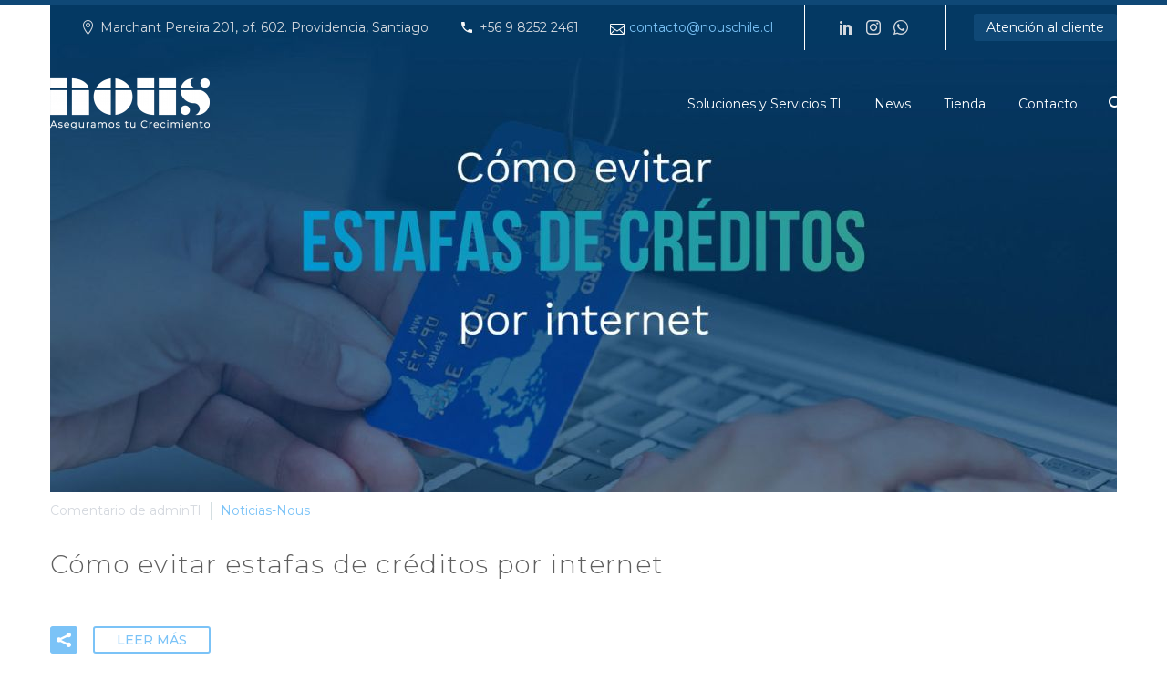

--- FILE ---
content_type: text/html; charset=UTF-8
request_url: https://www.nouschile.cl/tag/nous/
body_size: 11838
content:

<!DOCTYPE html>
<!--[if IE 7]>
<html class="ie ie7" lang="es" xmlns:og="http://ogp.me/ns#" xmlns:fb="http://ogp.me/ns/fb#">
<![endif]-->
<!--[if IE 8]>
<html class="ie ie8" lang="es" xmlns:og="http://ogp.me/ns#" xmlns:fb="http://ogp.me/ns/fb#">
<![endif]-->
<!--[if !(IE 7) | !(IE 8) ]><!-->
<html lang="es" xmlns:og="http://ogp.me/ns#" xmlns:fb="http://ogp.me/ns/fb#">
<!--<![endif]-->
<head>

<!-- Google Tag Manager -->
<script>(function(w,d,s,l,i){w[l]=w[l]||[];w[l].push({'gtm.start':
new Date().getTime(),event:'gtm.js'});var f=d.getElementsByTagName(s)[0],
j=d.createElement(s),dl=l!='dataLayer'?'&l='+l:'';j.async=true;j.src=
'https://www.googletagmanager.com/gtm.js?id='+i+dl;f.parentNode.insertBefore(j,f);
})(window,document,'script','dataLayer','GTM-MWX2354');</script>
<!-- End Google Tag Manager -->

	<meta charset="UTF-8">
	<meta name="viewport" content="width=device-width, initial-scale=1.0" />
	<link rel="profile" href="http://gmpg.org/xfn/11">
	<link rel="pingback" href="https://www.nouschile.cl/xmlrpc.php">
	<style>.tgpli-background-inited { background-image: none !important; }img[data-tgpli-image-inited] { display:none !important;visibility:hidden !important; }</style>        <script type="text/javascript">
            window.tgpLazyItemsOptions = {
                visibilityOffset: 0,
                desktopEnable: true,
                mobileEnable: true            };
            window.tgpQueue = {
                nodes: [],
                add: function(id, data) {
                    data = data || {};
                    if (window.tgpLazyItems !== undefined) {
                        if (this.nodes.length > 0) {
                            window.tgpLazyItems.addNodes(this.flushNodes());
                        }
                        window.tgpLazyItems.addNode({
                            node: document.getElementById(id),
                            data: data
                        });
                    } else {
                        this.nodes.push({
                            node: document.getElementById(id),
                            data: data
                        });
                    }
                },
                flushNodes: function() {
                    return this.nodes.splice(0, this.nodes.length);
                }
            };
        </script>
        <script type="text/javascript" async src="https://www.nouschile.cl/wp-content/themes/thegem/js/thegem-pagespeed-lazy-items.js"></script><title>nous &#8211; NOUS</title>
<meta name='robots' content='max-image-preview:large' />
	<style>img:is([sizes="auto" i], [sizes^="auto," i]) { contain-intrinsic-size: 3000px 1500px }</style>
	<link rel='dns-prefetch' href='//fonts.googleapis.com' />
<link rel='dns-prefetch' href='//www.googletagmanager.com' />
<link rel="alternate" type="application/rss+xml" title="NOUS &raquo; Feed" href="https://www.nouschile.cl/feed/" />
<link rel="alternate" type="application/rss+xml" title="NOUS &raquo; Feed de los comentarios" href="https://www.nouschile.cl/comments/feed/" />
<link rel="alternate" type="application/rss+xml" title="NOUS &raquo; Etiqueta nous del feed" href="https://www.nouschile.cl/tag/nous/feed/" />
<script type="text/javascript">
/* <![CDATA[ */
window._wpemojiSettings = {"baseUrl":"https:\/\/s.w.org\/images\/core\/emoji\/16.0.1\/72x72\/","ext":".png","svgUrl":"https:\/\/s.w.org\/images\/core\/emoji\/16.0.1\/svg\/","svgExt":".svg","source":{"concatemoji":"https:\/\/www.nouschile.cl\/wp-includes\/js\/wp-emoji-release.min.js?ver=6.8.3"}};
/*! This file is auto-generated */
!function(s,n){var o,i,e;function c(e){try{var t={supportTests:e,timestamp:(new Date).valueOf()};sessionStorage.setItem(o,JSON.stringify(t))}catch(e){}}function p(e,t,n){e.clearRect(0,0,e.canvas.width,e.canvas.height),e.fillText(t,0,0);var t=new Uint32Array(e.getImageData(0,0,e.canvas.width,e.canvas.height).data),a=(e.clearRect(0,0,e.canvas.width,e.canvas.height),e.fillText(n,0,0),new Uint32Array(e.getImageData(0,0,e.canvas.width,e.canvas.height).data));return t.every(function(e,t){return e===a[t]})}function u(e,t){e.clearRect(0,0,e.canvas.width,e.canvas.height),e.fillText(t,0,0);for(var n=e.getImageData(16,16,1,1),a=0;a<n.data.length;a++)if(0!==n.data[a])return!1;return!0}function f(e,t,n,a){switch(t){case"flag":return n(e,"\ud83c\udff3\ufe0f\u200d\u26a7\ufe0f","\ud83c\udff3\ufe0f\u200b\u26a7\ufe0f")?!1:!n(e,"\ud83c\udde8\ud83c\uddf6","\ud83c\udde8\u200b\ud83c\uddf6")&&!n(e,"\ud83c\udff4\udb40\udc67\udb40\udc62\udb40\udc65\udb40\udc6e\udb40\udc67\udb40\udc7f","\ud83c\udff4\u200b\udb40\udc67\u200b\udb40\udc62\u200b\udb40\udc65\u200b\udb40\udc6e\u200b\udb40\udc67\u200b\udb40\udc7f");case"emoji":return!a(e,"\ud83e\udedf")}return!1}function g(e,t,n,a){var r="undefined"!=typeof WorkerGlobalScope&&self instanceof WorkerGlobalScope?new OffscreenCanvas(300,150):s.createElement("canvas"),o=r.getContext("2d",{willReadFrequently:!0}),i=(o.textBaseline="top",o.font="600 32px Arial",{});return e.forEach(function(e){i[e]=t(o,e,n,a)}),i}function t(e){var t=s.createElement("script");t.src=e,t.defer=!0,s.head.appendChild(t)}"undefined"!=typeof Promise&&(o="wpEmojiSettingsSupports",i=["flag","emoji"],n.supports={everything:!0,everythingExceptFlag:!0},e=new Promise(function(e){s.addEventListener("DOMContentLoaded",e,{once:!0})}),new Promise(function(t){var n=function(){try{var e=JSON.parse(sessionStorage.getItem(o));if("object"==typeof e&&"number"==typeof e.timestamp&&(new Date).valueOf()<e.timestamp+604800&&"object"==typeof e.supportTests)return e.supportTests}catch(e){}return null}();if(!n){if("undefined"!=typeof Worker&&"undefined"!=typeof OffscreenCanvas&&"undefined"!=typeof URL&&URL.createObjectURL&&"undefined"!=typeof Blob)try{var e="postMessage("+g.toString()+"("+[JSON.stringify(i),f.toString(),p.toString(),u.toString()].join(",")+"));",a=new Blob([e],{type:"text/javascript"}),r=new Worker(URL.createObjectURL(a),{name:"wpTestEmojiSupports"});return void(r.onmessage=function(e){c(n=e.data),r.terminate(),t(n)})}catch(e){}c(n=g(i,f,p,u))}t(n)}).then(function(e){for(var t in e)n.supports[t]=e[t],n.supports.everything=n.supports.everything&&n.supports[t],"flag"!==t&&(n.supports.everythingExceptFlag=n.supports.everythingExceptFlag&&n.supports[t]);n.supports.everythingExceptFlag=n.supports.everythingExceptFlag&&!n.supports.flag,n.DOMReady=!1,n.readyCallback=function(){n.DOMReady=!0}}).then(function(){return e}).then(function(){var e;n.supports.everything||(n.readyCallback(),(e=n.source||{}).concatemoji?t(e.concatemoji):e.wpemoji&&e.twemoji&&(t(e.twemoji),t(e.wpemoji)))}))}((window,document),window._wpemojiSettings);
/* ]]> */
</script>
<link rel='stylesheet' id='thegem-preloader-css' href='https://www.nouschile.cl/wp-content/themes/thegem/css/thegem-preloader.css?ver=6.8.3' type='text/css' media='all' />
<style id='thegem-preloader-inline-css' type='text/css'>

		body:not(.compose-mode) .gem-icon .gem-icon-half-1,
		body:not(.compose-mode) .gem-icon .gem-icon-half-2 {
			opacity: 0 !important;
			}
</style>
<link rel='stylesheet' id='thegem-reset-css' href='https://www.nouschile.cl/wp-content/themes/thegem/css/thegem-reset.css?ver=6.8.3' type='text/css' media='all' />
<link rel='stylesheet' id='thegem-grid-css' href='https://www.nouschile.cl/wp-content/themes/thegem/css/thegem-grid.css?ver=6.8.3' type='text/css' media='all' />
<link rel='stylesheet' id='thegem-style-css' href='https://www.nouschile.cl/wp-content/themes/thegem/style.css?ver=6.8.3' type='text/css' media='all' />
<link rel='stylesheet' id='thegem-header-css' href='https://www.nouschile.cl/wp-content/themes/thegem/css/thegem-header.css?ver=6.8.3' type='text/css' media='all' />
<link rel='stylesheet' id='thegem-widgets-css' href='https://www.nouschile.cl/wp-content/themes/thegem/css/thegem-widgets.css?ver=6.8.3' type='text/css' media='all' />
<link rel='stylesheet' id='thegem-new-css-css' href='https://www.nouschile.cl/wp-content/themes/thegem/css/thegem-new-css.css?ver=6.8.3' type='text/css' media='all' />
<link rel='stylesheet' id='perevazka-css-css-css' href='https://www.nouschile.cl/wp-content/themes/thegem/css/thegem-perevazka-css.css?ver=6.8.3' type='text/css' media='all' />
<link rel='stylesheet' id='thegem-google-fonts-css' href='//fonts.googleapis.com/css?family=Montserrat%3Aregular%2C600%2C700%2C300%2C500%2C300italic&#038;subset=latin-ext%2Ccyrillic-ext%2Clatin%2Cvietnamese%2Ccyrillic&#038;ver=6.8.3' type='text/css' media='all' />
<link rel='stylesheet' id='thegem-custom-css' href='https://www.nouschile.cl/wp-content/themes/thegem/css/custom-egVl60VX.css?ver=6.8.3' type='text/css' media='all' />
<link rel='stylesheet' id='js_composer_front-css' href='https://www.nouschile.cl/wp-content/plugins/js_composer/assets/css/js_composer.min.css?ver=6.0.3' type='text/css' media='all' />
<link rel='stylesheet' id='thegem-additional-blog-1-css' href='https://www.nouschile.cl/wp-content/themes/thegem/css/thegem-additional-blog-1.css?ver=6.8.3' type='text/css' media='all' />
<link rel='stylesheet' id='jquery-fancybox-css' href='https://www.nouschile.cl/wp-content/themes/thegem/js/fancyBox/jquery.fancybox.min.css?ver=6.8.3' type='text/css' media='all' />
<link rel='stylesheet' id='thegem-vc_elements-css' href='https://www.nouschile.cl/wp-content/themes/thegem/css/thegem-vc_elements.css?ver=6.8.3' type='text/css' media='all' />
<style id='wp-emoji-styles-inline-css' type='text/css'>

	img.wp-smiley, img.emoji {
		display: inline !important;
		border: none !important;
		box-shadow: none !important;
		height: 1em !important;
		width: 1em !important;
		margin: 0 0.07em !important;
		vertical-align: -0.1em !important;
		background: none !important;
		padding: 0 !important;
	}
</style>
<link rel='stylesheet' id='wp-block-library-css' href='https://www.nouschile.cl/wp-includes/css/dist/block-library/style.min.css?ver=6.8.3' type='text/css' media='all' />
<style id='classic-theme-styles-inline-css' type='text/css'>
/*! This file is auto-generated */
.wp-block-button__link{color:#fff;background-color:#32373c;border-radius:9999px;box-shadow:none;text-decoration:none;padding:calc(.667em + 2px) calc(1.333em + 2px);font-size:1.125em}.wp-block-file__button{background:#32373c;color:#fff;text-decoration:none}
</style>
<style id='global-styles-inline-css' type='text/css'>
:root{--wp--preset--aspect-ratio--square: 1;--wp--preset--aspect-ratio--4-3: 4/3;--wp--preset--aspect-ratio--3-4: 3/4;--wp--preset--aspect-ratio--3-2: 3/2;--wp--preset--aspect-ratio--2-3: 2/3;--wp--preset--aspect-ratio--16-9: 16/9;--wp--preset--aspect-ratio--9-16: 9/16;--wp--preset--color--black: #000000;--wp--preset--color--cyan-bluish-gray: #abb8c3;--wp--preset--color--white: #ffffff;--wp--preset--color--pale-pink: #f78da7;--wp--preset--color--vivid-red: #cf2e2e;--wp--preset--color--luminous-vivid-orange: #ff6900;--wp--preset--color--luminous-vivid-amber: #fcb900;--wp--preset--color--light-green-cyan: #7bdcb5;--wp--preset--color--vivid-green-cyan: #00d084;--wp--preset--color--pale-cyan-blue: #8ed1fc;--wp--preset--color--vivid-cyan-blue: #0693e3;--wp--preset--color--vivid-purple: #9b51e0;--wp--preset--gradient--vivid-cyan-blue-to-vivid-purple: linear-gradient(135deg,rgba(6,147,227,1) 0%,rgb(155,81,224) 100%);--wp--preset--gradient--light-green-cyan-to-vivid-green-cyan: linear-gradient(135deg,rgb(122,220,180) 0%,rgb(0,208,130) 100%);--wp--preset--gradient--luminous-vivid-amber-to-luminous-vivid-orange: linear-gradient(135deg,rgba(252,185,0,1) 0%,rgba(255,105,0,1) 100%);--wp--preset--gradient--luminous-vivid-orange-to-vivid-red: linear-gradient(135deg,rgba(255,105,0,1) 0%,rgb(207,46,46) 100%);--wp--preset--gradient--very-light-gray-to-cyan-bluish-gray: linear-gradient(135deg,rgb(238,238,238) 0%,rgb(169,184,195) 100%);--wp--preset--gradient--cool-to-warm-spectrum: linear-gradient(135deg,rgb(74,234,220) 0%,rgb(151,120,209) 20%,rgb(207,42,186) 40%,rgb(238,44,130) 60%,rgb(251,105,98) 80%,rgb(254,248,76) 100%);--wp--preset--gradient--blush-light-purple: linear-gradient(135deg,rgb(255,206,236) 0%,rgb(152,150,240) 100%);--wp--preset--gradient--blush-bordeaux: linear-gradient(135deg,rgb(254,205,165) 0%,rgb(254,45,45) 50%,rgb(107,0,62) 100%);--wp--preset--gradient--luminous-dusk: linear-gradient(135deg,rgb(255,203,112) 0%,rgb(199,81,192) 50%,rgb(65,88,208) 100%);--wp--preset--gradient--pale-ocean: linear-gradient(135deg,rgb(255,245,203) 0%,rgb(182,227,212) 50%,rgb(51,167,181) 100%);--wp--preset--gradient--electric-grass: linear-gradient(135deg,rgb(202,248,128) 0%,rgb(113,206,126) 100%);--wp--preset--gradient--midnight: linear-gradient(135deg,rgb(2,3,129) 0%,rgb(40,116,252) 100%);--wp--preset--font-size--small: 13px;--wp--preset--font-size--medium: 20px;--wp--preset--font-size--large: 36px;--wp--preset--font-size--x-large: 42px;--wp--preset--spacing--20: 0.44rem;--wp--preset--spacing--30: 0.67rem;--wp--preset--spacing--40: 1rem;--wp--preset--spacing--50: 1.5rem;--wp--preset--spacing--60: 2.25rem;--wp--preset--spacing--70: 3.38rem;--wp--preset--spacing--80: 5.06rem;--wp--preset--shadow--natural: 6px 6px 9px rgba(0, 0, 0, 0.2);--wp--preset--shadow--deep: 12px 12px 50px rgba(0, 0, 0, 0.4);--wp--preset--shadow--sharp: 6px 6px 0px rgba(0, 0, 0, 0.2);--wp--preset--shadow--outlined: 6px 6px 0px -3px rgba(255, 255, 255, 1), 6px 6px rgba(0, 0, 0, 1);--wp--preset--shadow--crisp: 6px 6px 0px rgba(0, 0, 0, 1);}:where(.is-layout-flex){gap: 0.5em;}:where(.is-layout-grid){gap: 0.5em;}body .is-layout-flex{display: flex;}.is-layout-flex{flex-wrap: wrap;align-items: center;}.is-layout-flex > :is(*, div){margin: 0;}body .is-layout-grid{display: grid;}.is-layout-grid > :is(*, div){margin: 0;}:where(.wp-block-columns.is-layout-flex){gap: 2em;}:where(.wp-block-columns.is-layout-grid){gap: 2em;}:where(.wp-block-post-template.is-layout-flex){gap: 1.25em;}:where(.wp-block-post-template.is-layout-grid){gap: 1.25em;}.has-black-color{color: var(--wp--preset--color--black) !important;}.has-cyan-bluish-gray-color{color: var(--wp--preset--color--cyan-bluish-gray) !important;}.has-white-color{color: var(--wp--preset--color--white) !important;}.has-pale-pink-color{color: var(--wp--preset--color--pale-pink) !important;}.has-vivid-red-color{color: var(--wp--preset--color--vivid-red) !important;}.has-luminous-vivid-orange-color{color: var(--wp--preset--color--luminous-vivid-orange) !important;}.has-luminous-vivid-amber-color{color: var(--wp--preset--color--luminous-vivid-amber) !important;}.has-light-green-cyan-color{color: var(--wp--preset--color--light-green-cyan) !important;}.has-vivid-green-cyan-color{color: var(--wp--preset--color--vivid-green-cyan) !important;}.has-pale-cyan-blue-color{color: var(--wp--preset--color--pale-cyan-blue) !important;}.has-vivid-cyan-blue-color{color: var(--wp--preset--color--vivid-cyan-blue) !important;}.has-vivid-purple-color{color: var(--wp--preset--color--vivid-purple) !important;}.has-black-background-color{background-color: var(--wp--preset--color--black) !important;}.has-cyan-bluish-gray-background-color{background-color: var(--wp--preset--color--cyan-bluish-gray) !important;}.has-white-background-color{background-color: var(--wp--preset--color--white) !important;}.has-pale-pink-background-color{background-color: var(--wp--preset--color--pale-pink) !important;}.has-vivid-red-background-color{background-color: var(--wp--preset--color--vivid-red) !important;}.has-luminous-vivid-orange-background-color{background-color: var(--wp--preset--color--luminous-vivid-orange) !important;}.has-luminous-vivid-amber-background-color{background-color: var(--wp--preset--color--luminous-vivid-amber) !important;}.has-light-green-cyan-background-color{background-color: var(--wp--preset--color--light-green-cyan) !important;}.has-vivid-green-cyan-background-color{background-color: var(--wp--preset--color--vivid-green-cyan) !important;}.has-pale-cyan-blue-background-color{background-color: var(--wp--preset--color--pale-cyan-blue) !important;}.has-vivid-cyan-blue-background-color{background-color: var(--wp--preset--color--vivid-cyan-blue) !important;}.has-vivid-purple-background-color{background-color: var(--wp--preset--color--vivid-purple) !important;}.has-black-border-color{border-color: var(--wp--preset--color--black) !important;}.has-cyan-bluish-gray-border-color{border-color: var(--wp--preset--color--cyan-bluish-gray) !important;}.has-white-border-color{border-color: var(--wp--preset--color--white) !important;}.has-pale-pink-border-color{border-color: var(--wp--preset--color--pale-pink) !important;}.has-vivid-red-border-color{border-color: var(--wp--preset--color--vivid-red) !important;}.has-luminous-vivid-orange-border-color{border-color: var(--wp--preset--color--luminous-vivid-orange) !important;}.has-luminous-vivid-amber-border-color{border-color: var(--wp--preset--color--luminous-vivid-amber) !important;}.has-light-green-cyan-border-color{border-color: var(--wp--preset--color--light-green-cyan) !important;}.has-vivid-green-cyan-border-color{border-color: var(--wp--preset--color--vivid-green-cyan) !important;}.has-pale-cyan-blue-border-color{border-color: var(--wp--preset--color--pale-cyan-blue) !important;}.has-vivid-cyan-blue-border-color{border-color: var(--wp--preset--color--vivid-cyan-blue) !important;}.has-vivid-purple-border-color{border-color: var(--wp--preset--color--vivid-purple) !important;}.has-vivid-cyan-blue-to-vivid-purple-gradient-background{background: var(--wp--preset--gradient--vivid-cyan-blue-to-vivid-purple) !important;}.has-light-green-cyan-to-vivid-green-cyan-gradient-background{background: var(--wp--preset--gradient--light-green-cyan-to-vivid-green-cyan) !important;}.has-luminous-vivid-amber-to-luminous-vivid-orange-gradient-background{background: var(--wp--preset--gradient--luminous-vivid-amber-to-luminous-vivid-orange) !important;}.has-luminous-vivid-orange-to-vivid-red-gradient-background{background: var(--wp--preset--gradient--luminous-vivid-orange-to-vivid-red) !important;}.has-very-light-gray-to-cyan-bluish-gray-gradient-background{background: var(--wp--preset--gradient--very-light-gray-to-cyan-bluish-gray) !important;}.has-cool-to-warm-spectrum-gradient-background{background: var(--wp--preset--gradient--cool-to-warm-spectrum) !important;}.has-blush-light-purple-gradient-background{background: var(--wp--preset--gradient--blush-light-purple) !important;}.has-blush-bordeaux-gradient-background{background: var(--wp--preset--gradient--blush-bordeaux) !important;}.has-luminous-dusk-gradient-background{background: var(--wp--preset--gradient--luminous-dusk) !important;}.has-pale-ocean-gradient-background{background: var(--wp--preset--gradient--pale-ocean) !important;}.has-electric-grass-gradient-background{background: var(--wp--preset--gradient--electric-grass) !important;}.has-midnight-gradient-background{background: var(--wp--preset--gradient--midnight) !important;}.has-small-font-size{font-size: var(--wp--preset--font-size--small) !important;}.has-medium-font-size{font-size: var(--wp--preset--font-size--medium) !important;}.has-large-font-size{font-size: var(--wp--preset--font-size--large) !important;}.has-x-large-font-size{font-size: var(--wp--preset--font-size--x-large) !important;}
:where(.wp-block-post-template.is-layout-flex){gap: 1.25em;}:where(.wp-block-post-template.is-layout-grid){gap: 1.25em;}
:where(.wp-block-columns.is-layout-flex){gap: 2em;}:where(.wp-block-columns.is-layout-grid){gap: 2em;}
:root :where(.wp-block-pullquote){font-size: 1.5em;line-height: 1.6;}
</style>
<link rel='stylesheet' id='contact-form-7-css' href='https://www.nouschile.cl/wp-content/plugins/contact-form-7/includes/css/styles.css?ver=6.1.4' type='text/css' media='all' />
<link rel='stylesheet' id='wpcf7-redirect-script-frontend-css' href='https://www.nouschile.cl/wp-content/plugins/wpcf7-redirect/build/assets/frontend-script.css?ver=2c532d7e2be36f6af233' type='text/css' media='all' />
<!--[if lt IE 9]>
<link rel='stylesheet' id='vc_lte_ie9-css' href='https://www.nouschile.cl/wp-content/plugins/js_composer/assets/css/vc_lte_ie9.min.css?ver=6.0.3' type='text/css' media='screen' />
<![endif]-->
<link rel='stylesheet' id='thegem_js_composer_front-css' href='https://www.nouschile.cl/wp-content/themes/thegem/css/thegem-js_composer_columns.css?ver=6.8.3' type='text/css' media='all' />
<script type="text/javascript" id="thegem-settings-init-js-extra">
/* <![CDATA[ */
var gemSettings = {"isTouch":"","forcedLasyDisabled":"","tabletPortrait":"1","tabletLandscape":"","topAreaMobileDisable":"","parallaxDisabled":"","fillTopArea":"","themePath":"https:\/\/www.nouschile.cl\/wp-content\/themes\/thegem","rootUrl":"https:\/\/www.nouschile.cl","mobileEffectsEnabled":"1","isRTL":""};
/* ]]> */
</script>
<script type="text/javascript" src="https://www.nouschile.cl/wp-content/themes/thegem/js/thegem-settings-init.js?ver=6.8.3" id="thegem-settings-init-js"></script>
<script type="text/javascript" src="https://www.nouschile.cl/wp-content/themes/thegem/js/thegem-fullwidth-loader.js?ver=6.8.3" id="thegem-fullwidth-optimizer-js"></script>
<!--[if lt IE 9]>
<script type="text/javascript" src="https://www.nouschile.cl/wp-content/themes/thegem/js/html5.js?ver=3.7.3" id="html5-js"></script>
<![endif]-->
<script type="text/javascript" src="https://www.nouschile.cl/wp-includes/js/jquery/jquery.min.js?ver=3.7.1" id="jquery-core-js"></script>
<script type="text/javascript" src="https://www.nouschile.cl/wp-includes/js/jquery/jquery-migrate.min.js?ver=3.4.1" id="jquery-migrate-js"></script>
<link rel="https://api.w.org/" href="https://www.nouschile.cl/wp-json/" /><link rel="alternate" title="JSON" type="application/json" href="https://www.nouschile.cl/wp-json/wp/v2/tags/138" /><link rel="EditURI" type="application/rsd+xml" title="RSD" href="https://www.nouschile.cl/xmlrpc.php?rsd" />
<meta name="generator" content="WordPress 6.8.3" />
<meta name="generator" content="Site Kit by Google 1.170.0" /><meta name="google-site-verification" content="Q1S76KQhx2iOM4aDyZbIb895HLzl2-gqOnT8Pq6Fv2Y"><meta name="generator" content="Powered by WPBakery Page Builder - drag and drop page builder for WordPress."/>
<link rel="icon" href="https://www.nouschile.cl/wp-content/uploads/2019/03/Nous-icono.png" sizes="32x32" />
<link rel="icon" href="https://www.nouschile.cl/wp-content/uploads/2019/03/Nous-icono.png" sizes="192x192" />
<link rel="apple-touch-icon" href="https://www.nouschile.cl/wp-content/uploads/2019/03/Nous-icono.png" />
<meta name="msapplication-TileImage" content="https://www.nouschile.cl/wp-content/uploads/2019/03/Nous-icono.png" />
		<style type="text/css" id="wp-custom-css">
			/*Migas de pan estilos*/ 
.yoast-migas span, .yoast-migas-left span{
    color: #bdbcbc;
}
.yoast-migas a, .yoast-migas-left a {
    color: white;
}
.yoast-migas  {
    text-align: center;
}

		</style>
		<noscript><style> .wpb_animate_when_almost_visible { opacity: 1; }</style></noscript>
	
	
	<link rel="stylesheet" href="https://nous.odoo.com/im_livechat/external_lib.css"/>
            <script type="text/javascript" src="https://nous.odoo.com/im_livechat/external_lib.js"></script>
            <script type="text/javascript" src="https://nous.odoo.com/im_livechat/loader/9"></script>


	
	
	
</head>


<body class="archive tag tag-nous tag-138 wp-theme-thegem wpb-js-composer js-comp-ver-6.0.3 vc_responsive">

<!-- Google Tag Manager (noscript) -->
<noscript><iframe src="https://www.googletagmanager.com/ns.html?id=GTM-MWX2354"
height="0" width="0" style="display:none;visibility:hidden"></iframe></noscript>
<!-- End Google Tag Manager (noscript) -->
	
	


	<div id="page-preloader"><div class="page-preloader-spin"></div></div>
	

<div id="page" class="layout-fullwidth header-style-3">

			<a href="#page" class="scroll-top-button"></a>
	
	
		
		<div id="site-header-wrapper"  class="site-header-wrapper-transparent  sticky-header-on-mobile" >

			
			
			<header id="site-header" class="site-header animated-header mobile-menu-layout-default" role="banner">
																		<div id="top-area" class="top-area top-area-style-default top-area-alignment-right">
	<div class="container">
		<div class="top-area-items inline-inside">
							<div class="top-area-block top-area-contacts"><div class="gem-contacts inline-inside"><div class="gem-contacts-item gem-contacts-address">Marchant Pereira 201, of. 602. Providencia, Santiago</div><div class="gem-contacts-item gem-contacts-phone"><a href="tel:+56 9 8252 2461">+56 9 8252 2461</a></div><div class="gem-contacts-item gem-contacts-email"><a href="mailto:contacto@nouschile.cl">contacto@nouschile.cl</a></div></div></div>
										<div class="top-area-block top-area-socials">	<div class="socials inline-inside">
														<a class="socials-item" href="https://www.linkedin.com/company/nouschile/" target="_blank" title="LinkedIn"><i class="socials-item-icon linkedin "></i></a>
																	<a class="socials-item" href="https://www.instagram.com/nous.chile/" target="_blank" title="Instagram"><i class="socials-item-icon instagram "></i></a>
																																																																																																																					<a class="socials-item" href="https://wa.me/56982522461" target="_blank" title="WhatsApp"><i class="socials-item-icon whatsapp "></i></a>
																																																				
	</div>
</div>
										<div class="top-area-block top-area-menu">
																<div class="top-area-button"><div class="gem-button-container gem-button-position-inline"><a class="gem-button gem-button-size-tiny gem-button-style-flat gem-button-text-weight-normal gem-button-no-uppercase" style="border-radius: 3px;" onmouseleave="" onmouseenter="" href="https://hablemos.nous.cl" target="_self">Atención al cliente</a></div> </div>
									</div>
					</div>
	</div>
</div>									
				<div class="transparent-header-background" style="background-color: rgba(255, 255, 255, 0);">				<div class="container">
					<div class="header-main logo-position-left header-colors-light header-layout-default header-style-3">
													<div class="site-title">
								<div class="site-logo"  style="width:175px;">
	<a href="https://www.nouschile.cl/" rel="home">
					<span class="logo"><img data-tgpli-src="https://www.nouschile.cl/wp-content/uploads/thegem-logos/logo_e0b097d7369bb2a4aa5614ba8e003b7b_1x.png" data-tgpli-srcset="https://www.nouschile.cl/wp-content/uploads/thegem-logos/logo_e0b097d7369bb2a4aa5614ba8e003b7b_1x.png 1x,https://www.nouschile.cl/wp-content/uploads/thegem-logos/logo_e0b097d7369bb2a4aa5614ba8e003b7b_2x.png 2x,https://www.nouschile.cl/wp-content/uploads/thegem-logos/logo_e0b097d7369bb2a4aa5614ba8e003b7b_3x.png 3x" alt="NOUS" style="width:175px;" class="default" data-tgpli-inited data-tgpli-image-inited id="tgpli-696fef88e406b" /><script>window.tgpQueue.add('tgpli-696fef88e406b')</script><noscript><img src="https://www.nouschile.cl/wp-content/uploads/thegem-logos/logo_e0b097d7369bb2a4aa5614ba8e003b7b_1x.png" srcset="https://www.nouschile.cl/wp-content/uploads/thegem-logos/logo_e0b097d7369bb2a4aa5614ba8e003b7b_1x.png 1x,https://www.nouschile.cl/wp-content/uploads/thegem-logos/logo_e0b097d7369bb2a4aa5614ba8e003b7b_2x.png 2x,https://www.nouschile.cl/wp-content/uploads/thegem-logos/logo_e0b097d7369bb2a4aa5614ba8e003b7b_3x.png 3x" alt="NOUS" style="width:175px;" class="default"/></noscript><img data-tgpli-src="https://www.nouschile.cl/wp-content/uploads/thegem-logos/logo_e0b097d7369bb2a4aa5614ba8e003b7b_1x.png" data-tgpli-srcset="https://www.nouschile.cl/wp-content/uploads/thegem-logos/logo_e0b097d7369bb2a4aa5614ba8e003b7b_1x.png 1x,https://www.nouschile.cl/wp-content/uploads/thegem-logos/logo_e0b097d7369bb2a4aa5614ba8e003b7b_2x.png 2x,https://www.nouschile.cl/wp-content/uploads/thegem-logos/logo_e0b097d7369bb2a4aa5614ba8e003b7b_3x.png 3x" alt="NOUS" style="width:150px;" class="small light" data-tgpli-inited data-tgpli-image-inited id="tgpli-696fef88e40bb" /><script>window.tgpQueue.add('tgpli-696fef88e40bb')</script><noscript><img src="https://www.nouschile.cl/wp-content/uploads/thegem-logos/logo_e0b097d7369bb2a4aa5614ba8e003b7b_1x.png" srcset="https://www.nouschile.cl/wp-content/uploads/thegem-logos/logo_e0b097d7369bb2a4aa5614ba8e003b7b_1x.png 1x,https://www.nouschile.cl/wp-content/uploads/thegem-logos/logo_e0b097d7369bb2a4aa5614ba8e003b7b_2x.png 2x,https://www.nouschile.cl/wp-content/uploads/thegem-logos/logo_e0b097d7369bb2a4aa5614ba8e003b7b_3x.png 3x" alt="NOUS" style="width:150px;" class="small light"/></noscript><img data-tgpli-src="https://www.nouschile.cl/wp-content/uploads/thegem-logos/logo_ce43a4199dd783877b54c80a9cdb257b_1x.png" data-tgpli-srcset="https://www.nouschile.cl/wp-content/uploads/thegem-logos/logo_ce43a4199dd783877b54c80a9cdb257b_1x.png 1x,https://www.nouschile.cl/wp-content/uploads/thegem-logos/logo_ce43a4199dd783877b54c80a9cdb257b_2x.png 2x,https://www.nouschile.cl/wp-content/uploads/thegem-logos/logo_ce43a4199dd783877b54c80a9cdb257b_3x.png 3x" alt="NOUS" style="width:150px;" class="small" data-tgpli-inited data-tgpli-image-inited id="tgpli-696fef88e40d3" /><script>window.tgpQueue.add('tgpli-696fef88e40d3')</script><noscript><img src="https://www.nouschile.cl/wp-content/uploads/thegem-logos/logo_ce43a4199dd783877b54c80a9cdb257b_1x.png" srcset="https://www.nouschile.cl/wp-content/uploads/thegem-logos/logo_ce43a4199dd783877b54c80a9cdb257b_1x.png 1x,https://www.nouschile.cl/wp-content/uploads/thegem-logos/logo_ce43a4199dd783877b54c80a9cdb257b_2x.png 2x,https://www.nouschile.cl/wp-content/uploads/thegem-logos/logo_ce43a4199dd783877b54c80a9cdb257b_3x.png 3x" alt="NOUS" style="width:150px;" class="small"/></noscript></span>
			</a>
</div>
							</div>
																								<nav id="primary-navigation" class="site-navigation primary-navigation" role="navigation">
										<button class="menu-toggle dl-trigger">Primary Menu<span class="menu-line-1"></span><span class="menu-line-2"></span><span class="menu-line-3"></span></button>										<ul id="primary-menu" class="nav-menu styled no-responsive dl-menu"><li id="menu-item-24868" class="menu-item menu-item-type-custom menu-item-object-custom menu-item-home menu-item-has-children menu-item-parent menu-item-24868 megamenu-first-element"><a href="https://www.nouschile.cl/#soluciones-y-servicios">Soluciones y Servicios TI</a><span class="menu-item-parent-toggle"></span>
<ul class="sub-menu styled dl-submenu">
	<li id="menu-item-26422" class="menu-item menu-item-type-post_type menu-item-object-page menu-item-has-children menu-item-parent menu-item-26422 megamenu-first-element"><a href="https://www.nouschile.cl/tecnologia-de-punta/">Tecnología de Punta</a><span class="menu-item-parent-toggle"></span>
	<ul class="sub-menu styled dl-submenu">
		<li id="menu-item-26423" class="menu-item menu-item-type-post_type menu-item-object-page menu-item-has-children menu-item-parent menu-item-26423 megamenu-first-element"><a href="https://www.nouschile.cl/tecnologia-de-punta/datacenter-infraestructura/">Datacenter e Infraestructura</a><span class="menu-item-parent-toggle"></span>
		<ul class="sub-menu styled dl-submenu">
			<li id="menu-item-26424" class="menu-item menu-item-type-post_type menu-item-object-page menu-item-26424 megamenu-first-element"><a href="https://www.nouschile.cl/tecnologia-de-punta/datacenter-infraestructura/servidores/">Servidores</a></li>
		</ul>
</li>
		<li id="menu-item-26425" class="menu-item menu-item-type-post_type menu-item-object-page menu-item-has-children menu-item-parent menu-item-26425 megamenu-first-element"><a href="https://www.nouschile.cl/tecnologia-de-punta/seguridad-networking/">Seguridad y Networking</a><span class="menu-item-parent-toggle"></span>
		<ul class="sub-menu styled dl-submenu">
			<li id="menu-item-26426" class="menu-item menu-item-type-post_type menu-item-object-page menu-item-26426 megamenu-first-element"><a href="https://www.nouschile.cl/tecnologia-de-punta/seguridad-networking/firewalls/">Firewalls</a></li>
		</ul>
</li>
		<li id="menu-item-26427" class="menu-item menu-item-type-post_type menu-item-object-page menu-item-26427 megamenu-first-element"><a href="https://www.nouschile.cl/tecnologia-de-punta/proteccion-datos-tecnologia-edge/">Protección de Datos y Tecnología EDGE</a></li>
		<li id="menu-item-26428" class="menu-item menu-item-type-post_type menu-item-object-page menu-item-26428 megamenu-first-element"><a href="https://www.nouschile.cl/tecnologia-de-punta/plataformas-hibridas/">Plataformas Híbridas</a></li>
	</ul>
</li>
	<li id="menu-item-25173" class="menu-item menu-item-type-post_type menu-item-object-page menu-item-25173 megamenu-first-element"><a href="https://www.nouschile.cl/servicios-administrados-ti/">Servicios Administrados TI</a></li>
	<li id="menu-item-24756" class="menu-item menu-item-type-post_type menu-item-object-page menu-item-24756 megamenu-first-element"><a href="https://www.nouschile.cl/servicios-outsourcing/">Servicios de Outsourcing</a></li>
	<li id="menu-item-27408" class="menu-item menu-item-type-custom menu-item-object-custom menu-item-27408 megamenu-first-element"><a href="https://cibernex.cl/">Ciberseguridad</a></li>
</ul>
</li>
<li id="menu-item-24870" class="menu-item menu-item-type-custom menu-item-object-custom menu-item-home menu-item-24870 megamenu-first-element"><a href="https://www.nouschile.cl/#news">News</a></li>
<li id="menu-item-27331" class="menu-item menu-item-type-custom menu-item-object-custom menu-item-27331 megamenu-first-element"><a href="https://nouschile.cl/venta">Tienda</a></li>
<li id="menu-item-24871" class="menu-item menu-item-type-custom menu-item-object-custom menu-item-24871 megamenu-first-element"><a href="#form">Contacto</a></li>
<li class="menu-item menu-item-search"><a href="#"></a><div class="minisearch"><form role="search" id="searchform" class="sf" action="https://www.nouschile.cl/" method="GET"><input id="searchform-input" class="sf-input" type="text" placeholder="Buscar..." name="s"><span class="sf-submit-icon"></span><input id="searchform-submit" class="sf-submit" type="submit" value=""></form></div></li></ul>																			</nav>
																										</div>
				</div>
				</div>			</header><!-- #site-header -->
					</div><!-- #site-header-wrapper -->

	
	<div id="main" class="site-main">

<div id="main-content" class="main-content">


	<div class="block-content no-bottom-margin no-top-margin">
		<div class="container">
			<div class="panel row">
				<div class="panel-center col-xs-12">
				<div class="blog blog-style-default">
<article id="post-27838" class="item-animations-not-inited post-27838 post type-post status-publish format-standard has-post-thumbnail category-noticias-nous tag-empresas tag-nous">
			
		<div class="item-post-container">
			<div class="item-post clearfix">

									<div class="post-image"><div class="post-featured-content"><a href="https://www.nouschile.cl/como-evitar-estafas-de-creditos-por-internet/">		<picture>
						<img data-tgpli-src="https://www.nouschile.cl/wp-content/uploads/2023/11/estafas-creditos-thegem-blog-default-large.jpg" width="1170" height="540"  class="img-responsive" alt="cómo evitar estafas de créditos por internet" data-tgpli-inited data-tgpli-image-inited id="tgpli-696fef88e40f8"  /><script>window.tgpQueue.add('tgpli-696fef88e40f8')</script><noscript><img src="https://www.nouschile.cl/wp-content/uploads/2023/11/estafas-creditos-thegem-blog-default-large.jpg" width="1170" height="540"  class="img-responsive" alt="cómo evitar estafas de créditos por internet" /></noscript>
		</picture>
		</a></div></div>
				
								<div class="post-meta date-color">
					<div class="entry-meta clearfix gem-post-date">
						<div class="post-meta-right">
																											</div>
						<div class="post-meta-left">
							<span class="post-meta-author">Comentario de adminTI</span>															<span class="sep"></span> <span class="post-meta-categories"><a href="https://www.nouschile.cl/category/noticias-nous/" title="Ver todos los artículos en Noticias-Nous">Noticias-Nous</a></span>
													</div>
					</div><!-- .entry-meta -->
				</div>

				<div class="post-title">
					<h3 class="entry-title"><a href="https://www.nouschile.cl/como-evitar-estafas-de-creditos-por-internet/" rel="bookmark"><span class="light">Cómo evitar estafas de créditos por internet</span></a></h3>				</div>

				<div class="post-text">
					<div class="summary">
																								</div>
				</div>

				<div class="post-footer">
					<div class="post-footer-sharing"><div class="gem-button-container gem-button-position-inline"><a class="gem-button gem-button-size-tiny gem-button-style-flat gem-button-text-weight-normal gem-button-empty" style="border-radius: 3px;" onmouseleave="" onmouseenter="" href="#" target="_self"><i class="gem-print-icon gem-icon-pack-thegem-icons gem-icon-share"></i></a></div> <div class="sharing-popup"><svg class="sharing-styled-arrow"><use xlink:href="https://www.nouschile.cl/wp-content/themes/thegem/css/post-arrow.svg#dec-post-arrow"></use></svg></div></div>
					<div class="post-read-more"><div class="gem-button-container gem-button-position-inline"><a class="gem-button gem-button-size-tiny gem-button-style-outline gem-button-text-weight-normal gem-button-border-2" style="border-radius: 3px;" onmouseleave="" onmouseenter="" href="https://www.nouschile.cl/como-evitar-estafas-de-creditos-por-internet/" target="_self">Leer Más</a></div> </div>
				</div>
							</div>
		</div>
	</article><!-- #post-27838 -->

<article id="post-27777" class="item-animations-not-inited post-27777 post type-post status-publish format-standard has-post-thumbnail category-noticias-nous tag-empresas tag-nous">
			
		<div class="item-post-container">
			<div class="item-post clearfix">

									<div class="post-image"><div class="post-featured-content"><a href="https://www.nouschile.cl/como-proteger-tu-wifi-y-que-nadie-se-conecte-a-tu-red/">		<picture>
						<img data-tgpli-src="https://www.nouschile.cl/wp-content/uploads/2022/10/NOUS-Blog-04-11-thegem-blog-default-large.jpg" width="1170" height="540"  class="img-responsive" alt="NOUS-Blog-04-11" data-tgpli-inited data-tgpli-image-inited id="tgpli-696fef88e4110"  /><script>window.tgpQueue.add('tgpli-696fef88e4110')</script><noscript><img src="https://www.nouschile.cl/wp-content/uploads/2022/10/NOUS-Blog-04-11-thegem-blog-default-large.jpg" width="1170" height="540"  class="img-responsive" alt="NOUS-Blog-04-11" /></noscript>
		</picture>
		</a></div></div>
				
								<div class="post-meta date-color">
					<div class="entry-meta clearfix gem-post-date">
						<div class="post-meta-right">
																											</div>
						<div class="post-meta-left">
							<span class="post-meta-author">Comentario de adminTI</span>															<span class="sep"></span> <span class="post-meta-categories"><a href="https://www.nouschile.cl/category/noticias-nous/" title="Ver todos los artículos en Noticias-Nous">Noticias-Nous</a></span>
													</div>
					</div><!-- .entry-meta -->
				</div>

				<div class="post-title">
					<h3 class="entry-title"><a href="https://www.nouschile.cl/como-proteger-tu-wifi-y-que-nadie-se-conecte-a-tu-red/" rel="bookmark"><span class="light">Cómo proteger tu wifi y que nadie se conecte a tu red</span></a></h3>				</div>

				<div class="post-text">
					<div class="summary">
																								</div>
				</div>

				<div class="post-footer">
					<div class="post-footer-sharing"><div class="gem-button-container gem-button-position-inline"><a class="gem-button gem-button-size-tiny gem-button-style-flat gem-button-text-weight-normal gem-button-empty" style="border-radius: 3px;" onmouseleave="" onmouseenter="" href="#" target="_self"><i class="gem-print-icon gem-icon-pack-thegem-icons gem-icon-share"></i></a></div> <div class="sharing-popup"><svg class="sharing-styled-arrow"><use xlink:href="https://www.nouschile.cl/wp-content/themes/thegem/css/post-arrow.svg#dec-post-arrow"></use></svg></div></div>
					<div class="post-read-more"><div class="gem-button-container gem-button-position-inline"><a class="gem-button gem-button-size-tiny gem-button-style-outline gem-button-text-weight-normal gem-button-border-2" style="border-radius: 3px;" onmouseleave="" onmouseenter="" href="https://www.nouschile.cl/como-proteger-tu-wifi-y-que-nadie-se-conecte-a-tu-red/" target="_self">Leer Más</a></div> </div>
				</div>
							</div>
		</div>
	</article><!-- #post-27777 -->

<article id="post-27760" class="item-animations-not-inited post-27760 post type-post status-publish format-standard has-post-thumbnail category-noticias-nous tag-empresas tag-nous tag-servidores tag-virtualizacion">
			
		<div class="item-post-container">
			<div class="item-post clearfix">

									<div class="post-image"><div class="post-featured-content"><a href="https://www.nouschile.cl/daas-para-tu-empresa/">		<picture>
						<img data-tgpli-src="https://www.nouschile.cl/wp-content/uploads/2022/08/articulo-DESKTOP-AS-A-SERVICE-thegem-blog-default-large.jpg" width="1170" height="540"  class="img-responsive" alt="DaaS" data-tgpli-inited data-tgpli-image-inited id="tgpli-696fef88e4123"  /><script>window.tgpQueue.add('tgpli-696fef88e4123')</script><noscript><img src="https://www.nouschile.cl/wp-content/uploads/2022/08/articulo-DESKTOP-AS-A-SERVICE-thegem-blog-default-large.jpg" width="1170" height="540"  class="img-responsive" alt="DaaS" /></noscript>
		</picture>
		</a></div></div>
				
								<div class="post-meta date-color">
					<div class="entry-meta clearfix gem-post-date">
						<div class="post-meta-right">
																											</div>
						<div class="post-meta-left">
							<span class="post-meta-author">Comentario de adminTI</span>															<span class="sep"></span> <span class="post-meta-categories"><a href="https://www.nouschile.cl/category/noticias-nous/" title="Ver todos los artículos en Noticias-Nous">Noticias-Nous</a></span>
													</div>
					</div><!-- .entry-meta -->
				</div>

				<div class="post-title">
					<h3 class="entry-title"><a href="https://www.nouschile.cl/daas-para-tu-empresa/" rel="bookmark"><span class="light">¿Por qué optar por el DaaS o Desktop as a Service?</span></a></h3>				</div>

				<div class="post-text">
					<div class="summary">
																								</div>
				</div>

				<div class="post-footer">
					<div class="post-footer-sharing"><div class="gem-button-container gem-button-position-inline"><a class="gem-button gem-button-size-tiny gem-button-style-flat gem-button-text-weight-normal gem-button-empty" style="border-radius: 3px;" onmouseleave="" onmouseenter="" href="#" target="_self"><i class="gem-print-icon gem-icon-pack-thegem-icons gem-icon-share"></i></a></div> <div class="sharing-popup"><svg class="sharing-styled-arrow"><use xlink:href="https://www.nouschile.cl/wp-content/themes/thegem/css/post-arrow.svg#dec-post-arrow"></use></svg></div></div>
					<div class="post-read-more"><div class="gem-button-container gem-button-position-inline"><a class="gem-button gem-button-size-tiny gem-button-style-outline gem-button-text-weight-normal gem-button-border-2" style="border-radius: 3px;" onmouseleave="" onmouseenter="" href="https://www.nouschile.cl/daas-para-tu-empresa/" target="_self">Leer Más</a></div> </div>
				</div>
							</div>
		</div>
	</article><!-- #post-27760 -->

<article id="post-27751" class="item-animations-not-inited post-27751 post type-post status-publish format-standard has-post-thumbnail category-noticias-nous tag-empresas tag-nous tag-servidores tag-virtualizacion">
			
		<div class="item-post-container">
			<div class="item-post clearfix">

									<div class="post-image"><div class="post-featured-content"><a href="https://www.nouschile.cl/almacenamiento-all-flash/">		<picture>
						<img data-tgpli-src="https://www.nouschile.cl/wp-content/uploads/2022/08/articulo-all-flash-thegem-blog-default-large.jpg" width="1170" height="540"  class="img-responsive" alt="almacenamiento all flash" data-tgpli-inited data-tgpli-image-inited id="tgpli-696fef88e4133"  /><script>window.tgpQueue.add('tgpli-696fef88e4133')</script><noscript><img src="https://www.nouschile.cl/wp-content/uploads/2022/08/articulo-all-flash-thegem-blog-default-large.jpg" width="1170" height="540"  class="img-responsive" alt="almacenamiento all flash" /></noscript>
		</picture>
		</a></div></div>
				
								<div class="post-meta date-color">
					<div class="entry-meta clearfix gem-post-date">
						<div class="post-meta-right">
																											</div>
						<div class="post-meta-left">
							<span class="post-meta-author">Comentario de adminTI</span>															<span class="sep"></span> <span class="post-meta-categories"><a href="https://www.nouschile.cl/category/noticias-nous/" title="Ver todos los artículos en Noticias-Nous">Noticias-Nous</a></span>
													</div>
					</div><!-- .entry-meta -->
				</div>

				<div class="post-title">
					<h3 class="entry-title"><a href="https://www.nouschile.cl/almacenamiento-all-flash/" rel="bookmark"><span class="light">Todo sobre el almacenamiento all flash. ¿Por qué elegirlo?</span></a></h3>				</div>

				<div class="post-text">
					<div class="summary">
																								</div>
				</div>

				<div class="post-footer">
					<div class="post-footer-sharing"><div class="gem-button-container gem-button-position-inline"><a class="gem-button gem-button-size-tiny gem-button-style-flat gem-button-text-weight-normal gem-button-empty" style="border-radius: 3px;" onmouseleave="" onmouseenter="" href="#" target="_self"><i class="gem-print-icon gem-icon-pack-thegem-icons gem-icon-share"></i></a></div> <div class="sharing-popup"><svg class="sharing-styled-arrow"><use xlink:href="https://www.nouschile.cl/wp-content/themes/thegem/css/post-arrow.svg#dec-post-arrow"></use></svg></div></div>
					<div class="post-read-more"><div class="gem-button-container gem-button-position-inline"><a class="gem-button gem-button-size-tiny gem-button-style-outline gem-button-text-weight-normal gem-button-border-2" style="border-radius: 3px;" onmouseleave="" onmouseenter="" href="https://www.nouschile.cl/almacenamiento-all-flash/" target="_self">Leer Más</a></div> </div>
				</div>
							</div>
		</div>
	</article><!-- #post-27751 -->

<article id="post-27740" class="item-animations-not-inited post-27740 post type-post status-publish format-standard has-post-thumbnail category-noticias-nous tag-empresas tag-nous tag-servidores tag-virtualizacion">
			
		<div class="item-post-container">
			<div class="item-post clearfix">

									<div class="post-image"><div class="post-featured-content"><a href="https://www.nouschile.cl/staas-y-sus-beneficios/">		<picture>
						<img data-tgpli-src="https://www.nouschile.cl/wp-content/uploads/2022/07/articulo-beneficios-de-staas-thegem-blog-default-large.jpg" width="1170" height="540"  class="img-responsive" alt="STaaS" data-tgpli-inited data-tgpli-image-inited id="tgpli-696fef88e4144"  /><script>window.tgpQueue.add('tgpli-696fef88e4144')</script><noscript><img src="https://www.nouschile.cl/wp-content/uploads/2022/07/articulo-beneficios-de-staas-thegem-blog-default-large.jpg" width="1170" height="540"  class="img-responsive" alt="STaaS" /></noscript>
		</picture>
		</a></div></div>
				
								<div class="post-meta date-color">
					<div class="entry-meta clearfix gem-post-date">
						<div class="post-meta-right">
																											</div>
						<div class="post-meta-left">
							<span class="post-meta-author">Comentario de adminTI</span>															<span class="sep"></span> <span class="post-meta-categories"><a href="https://www.nouschile.cl/category/noticias-nous/" title="Ver todos los artículos en Noticias-Nous">Noticias-Nous</a></span>
													</div>
					</div><!-- .entry-meta -->
				</div>

				<div class="post-title">
					<h3 class="entry-title"><a href="https://www.nouschile.cl/staas-y-sus-beneficios/" rel="bookmark"><span class="light">5 beneficios del STaaS o Almacenamiento como servicio en tu negocio</span></a></h3>				</div>

				<div class="post-text">
					<div class="summary">
																								</div>
				</div>

				<div class="post-footer">
					<div class="post-footer-sharing"><div class="gem-button-container gem-button-position-inline"><a class="gem-button gem-button-size-tiny gem-button-style-flat gem-button-text-weight-normal gem-button-empty" style="border-radius: 3px;" onmouseleave="" onmouseenter="" href="#" target="_self"><i class="gem-print-icon gem-icon-pack-thegem-icons gem-icon-share"></i></a></div> <div class="sharing-popup"><svg class="sharing-styled-arrow"><use xlink:href="https://www.nouschile.cl/wp-content/themes/thegem/css/post-arrow.svg#dec-post-arrow"></use></svg></div></div>
					<div class="post-read-more"><div class="gem-button-container gem-button-position-inline"><a class="gem-button gem-button-size-tiny gem-button-style-outline gem-button-text-weight-normal gem-button-border-2" style="border-radius: 3px;" onmouseleave="" onmouseenter="" href="https://www.nouschile.cl/staas-y-sus-beneficios/" target="_self">Leer Más</a></div> </div>
				</div>
							</div>
		</div>
	</article><!-- #post-27740 -->

<article id="post-27695" class="item-animations-not-inited post-27695 post type-post status-publish format-standard has-post-thumbnail category-noticias-nous tag-empresas tag-nous tag-servidores tag-virtualizacion">
			
		<div class="item-post-container">
			<div class="item-post clearfix">

									<div class="post-image"><div class="post-featured-content"><a href="https://www.nouschile.cl/soluciones-de-backup-para-empresas/">		<picture>
						<img data-tgpli-src="https://www.nouschile.cl/wp-content/uploads/2022/07/articulo-soluciones-backup-thegem-blog-default-large.jpg" width="1170" height="540"  class="img-responsive" alt="soluciones de backup para empresas" data-tgpli-inited data-tgpli-image-inited id="tgpli-696fef88e4153"  /><script>window.tgpQueue.add('tgpli-696fef88e4153')</script><noscript><img src="https://www.nouschile.cl/wp-content/uploads/2022/07/articulo-soluciones-backup-thegem-blog-default-large.jpg" width="1170" height="540"  class="img-responsive" alt="soluciones de backup para empresas" /></noscript>
		</picture>
		</a></div></div>
				
								<div class="post-meta date-color">
					<div class="entry-meta clearfix gem-post-date">
						<div class="post-meta-right">
																											</div>
						<div class="post-meta-left">
							<span class="post-meta-author">Comentario de adminTI</span>															<span class="sep"></span> <span class="post-meta-categories"><a href="https://www.nouschile.cl/category/noticias-nous/" title="Ver todos los artículos en Noticias-Nous">Noticias-Nous</a></span>
													</div>
					</div><!-- .entry-meta -->
				</div>

				<div class="post-title">
					<h3 class="entry-title"><a href="https://www.nouschile.cl/soluciones-de-backup-para-empresas/" rel="bookmark"><span class="light">Soluciones de backup para empresas: ¿qué solución elegir?</span></a></h3>				</div>

				<div class="post-text">
					<div class="summary">
																								</div>
				</div>

				<div class="post-footer">
					<div class="post-footer-sharing"><div class="gem-button-container gem-button-position-inline"><a class="gem-button gem-button-size-tiny gem-button-style-flat gem-button-text-weight-normal gem-button-empty" style="border-radius: 3px;" onmouseleave="" onmouseenter="" href="#" target="_self"><i class="gem-print-icon gem-icon-pack-thegem-icons gem-icon-share"></i></a></div> <div class="sharing-popup"><svg class="sharing-styled-arrow"><use xlink:href="https://www.nouschile.cl/wp-content/themes/thegem/css/post-arrow.svg#dec-post-arrow"></use></svg></div></div>
					<div class="post-read-more"><div class="gem-button-container gem-button-position-inline"><a class="gem-button gem-button-size-tiny gem-button-style-outline gem-button-text-weight-normal gem-button-border-2" style="border-radius: 3px;" onmouseleave="" onmouseenter="" href="https://www.nouschile.cl/soluciones-de-backup-para-empresas/" target="_self">Leer Más</a></div> </div>
				</div>
							</div>
		</div>
	</article><!-- #post-27695 -->

<article id="post-27686" class="item-animations-not-inited post-27686 post type-post status-publish format-standard has-post-thumbnail category-noticias-nous tag-empresas tag-nous tag-servidores tag-virtualizacion">
			
		<div class="item-post-container">
			<div class="item-post clearfix">

									<div class="post-image"><div class="post-featured-content"><a href="https://www.nouschile.cl/que-es-la-administracion-cloud/">		<picture>
						<img data-tgpli-src="https://www.nouschile.cl/wp-content/uploads/2022/06/articulo-LA-NUBE-thegem-blog-default-large.jpg" width="1170" height="540"  class="img-responsive" alt="administración cloud" data-tgpli-inited data-tgpli-image-inited id="tgpli-696fef88e418e"  /><script>window.tgpQueue.add('tgpli-696fef88e418e')</script><noscript><img src="https://www.nouschile.cl/wp-content/uploads/2022/06/articulo-LA-NUBE-thegem-blog-default-large.jpg" width="1170" height="540"  class="img-responsive" alt="administración cloud" /></noscript>
		</picture>
		</a></div></div>
				
								<div class="post-meta date-color">
					<div class="entry-meta clearfix gem-post-date">
						<div class="post-meta-right">
																											</div>
						<div class="post-meta-left">
							<span class="post-meta-author">Comentario de adminTI</span>															<span class="sep"></span> <span class="post-meta-categories"><a href="https://www.nouschile.cl/category/noticias-nous/" title="Ver todos los artículos en Noticias-Nous">Noticias-Nous</a></span>
													</div>
					</div><!-- .entry-meta -->
				</div>

				<div class="post-title">
					<h3 class="entry-title"><a href="https://www.nouschile.cl/que-es-la-administracion-cloud/" rel="bookmark"><span class="light">¿Qué es la nube y qué es la administración cloud?</span></a></h3>				</div>

				<div class="post-text">
					<div class="summary">
																								</div>
				</div>

				<div class="post-footer">
					<div class="post-footer-sharing"><div class="gem-button-container gem-button-position-inline"><a class="gem-button gem-button-size-tiny gem-button-style-flat gem-button-text-weight-normal gem-button-empty" style="border-radius: 3px;" onmouseleave="" onmouseenter="" href="#" target="_self"><i class="gem-print-icon gem-icon-pack-thegem-icons gem-icon-share"></i></a></div> <div class="sharing-popup"><svg class="sharing-styled-arrow"><use xlink:href="https://www.nouschile.cl/wp-content/themes/thegem/css/post-arrow.svg#dec-post-arrow"></use></svg></div></div>
					<div class="post-read-more"><div class="gem-button-container gem-button-position-inline"><a class="gem-button gem-button-size-tiny gem-button-style-outline gem-button-text-weight-normal gem-button-border-2" style="border-radius: 3px;" onmouseleave="" onmouseenter="" href="https://www.nouschile.cl/que-es-la-administracion-cloud/" target="_self">Leer Más</a></div> </div>
				</div>
							</div>
		</div>
	</article><!-- #post-27686 -->

<article id="post-27676" class="item-animations-not-inited post-27676 post type-post status-publish format-standard has-post-thumbnail category-noticias-nous tag-empresas tag-nous tag-servidores tag-virtualizacion">
			
		<div class="item-post-container">
			<div class="item-post clearfix">

									<div class="post-image"><div class="post-featured-content"><a href="https://www.nouschile.cl/que-es-el-data-storage/">		<picture>
						<img data-tgpli-src="https://www.nouschile.cl/wp-content/uploads/2022/06/data-storage-thegem-blog-default-large.jpg" width="1170" height="540"  class="img-responsive" alt="data storage" data-tgpli-inited data-tgpli-image-inited id="tgpli-696fef88e41a3"  /><script>window.tgpQueue.add('tgpli-696fef88e41a3')</script><noscript><img src="https://www.nouschile.cl/wp-content/uploads/2022/06/data-storage-thegem-blog-default-large.jpg" width="1170" height="540"  class="img-responsive" alt="data storage" /></noscript>
		</picture>
		</a></div></div>
				
								<div class="post-meta date-color">
					<div class="entry-meta clearfix gem-post-date">
						<div class="post-meta-right">
																											</div>
						<div class="post-meta-left">
							<span class="post-meta-author">Comentario de adminTI</span>															<span class="sep"></span> <span class="post-meta-categories"><a href="https://www.nouschile.cl/category/noticias-nous/" title="Ver todos los artículos en Noticias-Nous">Noticias-Nous</a></span>
													</div>
					</div><!-- .entry-meta -->
				</div>

				<div class="post-title">
					<h3 class="entry-title"><a href="https://www.nouschile.cl/que-es-el-data-storage/" rel="bookmark"><span class="light">¿Qué es el data storage? Conoce los mejores storage para tu empresa</span></a></h3>				</div>

				<div class="post-text">
					<div class="summary">
																								</div>
				</div>

				<div class="post-footer">
					<div class="post-footer-sharing"><div class="gem-button-container gem-button-position-inline"><a class="gem-button gem-button-size-tiny gem-button-style-flat gem-button-text-weight-normal gem-button-empty" style="border-radius: 3px;" onmouseleave="" onmouseenter="" href="#" target="_self"><i class="gem-print-icon gem-icon-pack-thegem-icons gem-icon-share"></i></a></div> <div class="sharing-popup"><svg class="sharing-styled-arrow"><use xlink:href="https://www.nouschile.cl/wp-content/themes/thegem/css/post-arrow.svg#dec-post-arrow"></use></svg></div></div>
					<div class="post-read-more"><div class="gem-button-container gem-button-position-inline"><a class="gem-button gem-button-size-tiny gem-button-style-outline gem-button-text-weight-normal gem-button-border-2" style="border-radius: 3px;" onmouseleave="" onmouseenter="" href="https://www.nouschile.cl/que-es-el-data-storage/" target="_self">Leer Más</a></div> </div>
				</div>
							</div>
		</div>
	</article><!-- #post-27676 -->

<article id="post-27601" class="item-animations-not-inited post-27601 post type-post status-publish format-standard has-post-thumbnail category-noticias-nous tag-empresas tag-nous tag-servidores tag-virtualizacion">
			
		<div class="item-post-container">
			<div class="item-post clearfix">

									<div class="post-image"><div class="post-featured-content"><a href="https://www.nouschile.cl/principales-amenazas-de-ciberseguridad/">		<picture>
						<img data-tgpli-src="https://www.nouschile.cl/wp-content/uploads/2022/06/articulo-ciberseguridad-thegem-blog-default-large.jpg" width="1170" height="540"  class="img-responsive" alt="amenazas de ciberseguridad" data-tgpli-inited data-tgpli-image-inited id="tgpli-696fef88e41bd"  /><script>window.tgpQueue.add('tgpli-696fef88e41bd')</script><noscript><img src="https://www.nouschile.cl/wp-content/uploads/2022/06/articulo-ciberseguridad-thegem-blog-default-large.jpg" width="1170" height="540"  class="img-responsive" alt="amenazas de ciberseguridad" /></noscript>
		</picture>
		</a></div></div>
				
								<div class="post-meta date-color">
					<div class="entry-meta clearfix gem-post-date">
						<div class="post-meta-right">
																											</div>
						<div class="post-meta-left">
							<span class="post-meta-author">Comentario de adminTI</span>															<span class="sep"></span> <span class="post-meta-categories"><a href="https://www.nouschile.cl/category/noticias-nous/" title="Ver todos los artículos en Noticias-Nous">Noticias-Nous</a></span>
													</div>
					</div><!-- .entry-meta -->
				</div>

				<div class="post-title">
					<h3 class="entry-title"><a href="https://www.nouschile.cl/principales-amenazas-de-ciberseguridad/" rel="bookmark"><span class="light">3 principales amenazas de ciberseguridad: ¿cómo proteger tu empresa?</span></a></h3>				</div>

				<div class="post-text">
					<div class="summary">
																								</div>
				</div>

				<div class="post-footer">
					<div class="post-footer-sharing"><div class="gem-button-container gem-button-position-inline"><a class="gem-button gem-button-size-tiny gem-button-style-flat gem-button-text-weight-normal gem-button-empty" style="border-radius: 3px;" onmouseleave="" onmouseenter="" href="#" target="_self"><i class="gem-print-icon gem-icon-pack-thegem-icons gem-icon-share"></i></a></div> <div class="sharing-popup"><svg class="sharing-styled-arrow"><use xlink:href="https://www.nouschile.cl/wp-content/themes/thegem/css/post-arrow.svg#dec-post-arrow"></use></svg></div></div>
					<div class="post-read-more"><div class="gem-button-container gem-button-position-inline"><a class="gem-button gem-button-size-tiny gem-button-style-outline gem-button-text-weight-normal gem-button-border-2" style="border-radius: 3px;" onmouseleave="" onmouseenter="" href="https://www.nouschile.cl/principales-amenazas-de-ciberseguridad/" target="_self">Leer Más</a></div> </div>
				</div>
							</div>
		</div>
	</article><!-- #post-27601 -->

<article id="post-27582" class="item-animations-not-inited post-27582 post type-post status-publish format-standard has-post-thumbnail category-noticias-nous tag-empresas tag-nous tag-servidores tag-virtualizacion">
			
		<div class="item-post-container">
			<div class="item-post clearfix">

									<div class="post-image"><div class="post-featured-content"><a href="https://www.nouschile.cl/edge-computing/">		<picture>
						<img data-tgpli-src="https://www.nouschile.cl/wp-content/uploads/2022/05/articulo-edge-computing-thegem-blog-default-large.jpg" width="1170" height="540"  class="img-responsive" alt="edge computing" data-tgpli-inited data-tgpli-image-inited id="tgpli-696fef88e41d2"  /><script>window.tgpQueue.add('tgpli-696fef88e41d2')</script><noscript><img src="https://www.nouschile.cl/wp-content/uploads/2022/05/articulo-edge-computing-thegem-blog-default-large.jpg" width="1170" height="540"  class="img-responsive" alt="edge computing" /></noscript>
		</picture>
		</a></div></div>
				
								<div class="post-meta date-color">
					<div class="entry-meta clearfix gem-post-date">
						<div class="post-meta-right">
																											</div>
						<div class="post-meta-left">
							<span class="post-meta-author">Comentario de adminTI</span>															<span class="sep"></span> <span class="post-meta-categories"><a href="https://www.nouschile.cl/category/noticias-nous/" title="Ver todos los artículos en Noticias-Nous">Noticias-Nous</a></span>
													</div>
					</div><!-- .entry-meta -->
				</div>

				<div class="post-title">
					<h3 class="entry-title"><a href="https://www.nouschile.cl/edge-computing/" rel="bookmark"><span class="light">¿Qué es el Edge Computing y cuál es su relevancia para las empresas?</span></a></h3>				</div>

				<div class="post-text">
					<div class="summary">
																								</div>
				</div>

				<div class="post-footer">
					<div class="post-footer-sharing"><div class="gem-button-container gem-button-position-inline"><a class="gem-button gem-button-size-tiny gem-button-style-flat gem-button-text-weight-normal gem-button-empty" style="border-radius: 3px;" onmouseleave="" onmouseenter="" href="#" target="_self"><i class="gem-print-icon gem-icon-pack-thegem-icons gem-icon-share"></i></a></div> <div class="sharing-popup"><svg class="sharing-styled-arrow"><use xlink:href="https://www.nouschile.cl/wp-content/themes/thegem/css/post-arrow.svg#dec-post-arrow"></use></svg></div></div>
					<div class="post-read-more"><div class="gem-button-container gem-button-position-inline"><a class="gem-button gem-button-size-tiny gem-button-style-outline gem-button-text-weight-normal gem-button-border-2" style="border-radius: 3px;" onmouseleave="" onmouseenter="" href="https://www.nouschile.cl/edge-computing/" target="_self">Leer Más</a></div> </div>
				</div>
							</div>
		</div>
	</article><!-- #post-27582 -->
	<div class="gem-pagination"><div class="gem-pagination-links">
		<span aria-current="page" class="page-numbers current">1</span>
<a class="page-numbers" href="https://www.nouschile.cl/tag/nous/page/2/">2</a>
<a class="page-numbers" href="https://www.nouschile.cl/tag/nous/page/3/">3</a>
<a class="next page-numbers" href="https://www.nouschile.cl/tag/nous/page/2/"></a>	</div></div><!-- .pagination -->
	</div>				</div>
							</div>
		</div><!-- .container -->
	</div><!-- .block-content -->
</div><!-- #main-content -->


		</div><!-- #main -->
		<div id="lazy-loading-point"></div>

			</div><!-- #page -->

	
	<script type="speculationrules">
{"prefetch":[{"source":"document","where":{"and":[{"href_matches":"\/*"},{"not":{"href_matches":["\/wp-*.php","\/wp-admin\/*","\/wp-content\/uploads\/*","\/wp-content\/*","\/wp-content\/plugins\/*","\/wp-content\/themes\/thegem\/*","\/*\?(.+)"]}},{"not":{"selector_matches":"a[rel~=\"nofollow\"]"}},{"not":{"selector_matches":".no-prefetch, .no-prefetch a"}}]},"eagerness":"conservative"}]}
</script>

<link rel='stylesheet' id='mediaelement-css' href='https://www.nouschile.cl/wp-includes/js/mediaelement/mediaelementplayer-legacy.min.css?ver=4.2.17' type='text/css' media='all' />
<link rel='stylesheet' id='wp-mediaelement-css' href='https://www.nouschile.cl/wp-content/themes/thegem/css/wp-mediaelement.css?ver=6.8.3' type='text/css' media='all' />
<link rel='stylesheet' id='thegem-blog-css' href='https://www.nouschile.cl/wp-content/themes/thegem/css/thegem-blog.css?ver=6.8.3' type='text/css' media='all' />
<link rel='stylesheet' id='thegem-additional-blog-css' href='https://www.nouschile.cl/wp-content/themes/thegem/css/thegem-additional-blog.css?ver=6.8.3' type='text/css' media='all' />
<link rel='stylesheet' id='thegem-blog-timeline-new-css' href='https://www.nouschile.cl/wp-content/themes/thegem/css/thegem-blog-timeline-new.css?ver=6.8.3' type='text/css' media='all' />
<script type="text/javascript" src="https://www.nouschile.cl/wp-content/themes/thegem/js/jquery.dlmenu.js?ver=6.8.3" id="jquery-dlmenu-js"></script>
<script type="text/javascript" id="thegem-menu-init-script-js-extra">
/* <![CDATA[ */
var thegem_dlmenu_settings = {"backLabel":"Atr\u00e1s","showCurrentLabel":"Muestra esta p\u00e1gina"};
/* ]]> */
</script>
<script type="text/javascript" src="https://www.nouschile.cl/wp-content/themes/thegem/js/thegem-menu_init.js?ver=6.8.3" id="thegem-menu-init-script-js"></script>
<script type="text/javascript" src="https://www.nouschile.cl/wp-content/themes/thegem/js/svg4everybody.js?ver=6.8.3" id="svg4everybody-js"></script>
<script type="text/javascript" src="https://www.nouschile.cl/wp-content/themes/thegem/js/thegem-form-elements.js?ver=6.8.3" id="thegem-form-elements-js"></script>
<script type="text/javascript" src="https://www.nouschile.cl/wp-content/themes/thegem/js/jquery.easing.js?ver=6.8.3" id="jquery-easing-js"></script>
<script type="text/javascript" src="https://www.nouschile.cl/wp-content/themes/thegem/js/thegem-header.js?ver=6.8.3" id="thegem-header-js"></script>
<script type="text/javascript" src="https://www.nouschile.cl/wp-content/themes/thegem/js/SmoothScroll.js?ver=6.8.3" id="SmoothScroll-js"></script>
<script type="text/javascript" src="https://www.nouschile.cl/wp-content/themes/thegem/js/functions.js?ver=6.8.3" id="thegem-scripts-js"></script>
<script type="text/javascript" src="https://www.nouschile.cl/wp-content/themes/thegem/js/fancyBox/jquery.mousewheel.pack.js?ver=6.8.3" id="jquery-mousewheel-js"></script>
<script type="text/javascript" src="https://www.nouschile.cl/wp-content/themes/thegem/js/fancyBox/jquery.fancybox.min.js?ver=6.8.3" id="jquery-fancybox-js"></script>
<script type="text/javascript" src="https://www.nouschile.cl/wp-content/themes/thegem/js/fancyBox/jquery.fancybox-init.js?ver=6.8.3" id="fancybox-init-script-js"></script>
<script type="text/javascript" src="https://www.nouschile.cl/wp-includes/js/dist/hooks.min.js?ver=4d63a3d491d11ffd8ac6" id="wp-hooks-js"></script>
<script type="text/javascript" src="https://www.nouschile.cl/wp-includes/js/dist/i18n.min.js?ver=5e580eb46a90c2b997e6" id="wp-i18n-js"></script>
<script type="text/javascript" id="wp-i18n-js-after">
/* <![CDATA[ */
wp.i18n.setLocaleData( { 'text direction\u0004ltr': [ 'ltr' ] } );
/* ]]> */
</script>
<script type="text/javascript" src="https://www.nouschile.cl/wp-content/plugins/contact-form-7/includes/swv/js/index.js?ver=6.1.4" id="swv-js"></script>
<script type="text/javascript" id="contact-form-7-js-translations">
/* <![CDATA[ */
( function( domain, translations ) {
	var localeData = translations.locale_data[ domain ] || translations.locale_data.messages;
	localeData[""].domain = domain;
	wp.i18n.setLocaleData( localeData, domain );
} )( "contact-form-7", {"translation-revision-date":"2025-09-30 06:27:56+0000","generator":"GlotPress\/4.0.1","domain":"messages","locale_data":{"messages":{"":{"domain":"messages","plural-forms":"nplurals=2; plural=n != 1;","lang":"es"},"This contact form is placed in the wrong place.":["Este formulario de contacto est\u00e1 situado en el lugar incorrecto."],"Error:":["Error:"]}},"comment":{"reference":"includes\/js\/index.js"}} );
/* ]]> */
</script>
<script type="text/javascript" id="contact-form-7-js-before">
/* <![CDATA[ */
var wpcf7 = {
    "api": {
        "root": "https:\/\/www.nouschile.cl\/wp-json\/",
        "namespace": "contact-form-7\/v1"
    }
};
/* ]]> */
</script>
<script type="text/javascript" src="https://www.nouschile.cl/wp-content/plugins/contact-form-7/includes/js/index.js?ver=6.1.4" id="contact-form-7-js"></script>
<script type="text/javascript" id="wpcf7-redirect-script-js-extra">
/* <![CDATA[ */
var wpcf7r = {"ajax_url":"https:\/\/www.nouschile.cl\/wp-admin\/admin-ajax.php"};
/* ]]> */
</script>
<script type="text/javascript" src="https://www.nouschile.cl/wp-content/plugins/wpcf7-redirect/build/assets/frontend-script.js?ver=2c532d7e2be36f6af233" id="wpcf7-redirect-script-js"></script>
<script type="text/javascript" src="https://www.google.com/recaptcha/api.js?render=6LfvKIMaAAAAAEvsdZP1k4fQXBPjYepyDKoBGBhT&amp;ver=3.0" id="google-recaptcha-js"></script>
<script type="text/javascript" src="https://www.nouschile.cl/wp-includes/js/dist/vendor/wp-polyfill.min.js?ver=3.15.0" id="wp-polyfill-js"></script>
<script type="text/javascript" id="wpcf7-recaptcha-js-before">
/* <![CDATA[ */
var wpcf7_recaptcha = {
    "sitekey": "6LfvKIMaAAAAAEvsdZP1k4fQXBPjYepyDKoBGBhT",
    "actions": {
        "homepage": "homepage",
        "contactform": "contactform"
    }
};
/* ]]> */
</script>
<script type="text/javascript" src="https://www.nouschile.cl/wp-content/plugins/contact-form-7/modules/recaptcha/index.js?ver=6.1.4" id="wpcf7-recaptcha-js"></script>
<script type="text/javascript" src="https://www.nouschile.cl/wp-content/themes/thegem/js/thegem-scrollMonitor.js?ver=6.8.3" id="thegem-scroll-monitor-js"></script>
<script type="text/javascript" src="https://www.nouschile.cl/wp-content/themes/thegem/js/thegem-itemsAnimations.js?ver=6.8.3" id="thegem-items-animations-js"></script>
<script type="text/javascript" id="mediaelement-core-js-before">
/* <![CDATA[ */
var mejsL10n = {"language":"es","strings":{"mejs.download-file":"Descargar archivo","mejs.install-flash":"Est\u00e1s usando un navegador que no tiene Flash activo o instalado. Por favor, activa el componente del reproductor Flash o descarga la \u00faltima versi\u00f3n desde https:\/\/get.adobe.com\/flashplayer\/","mejs.fullscreen":"Pantalla completa","mejs.play":"Reproducir","mejs.pause":"Pausa","mejs.time-slider":"Control de tiempo","mejs.time-help-text":"Usa las teclas de direcci\u00f3n izquierda\/derecha para avanzar un segundo y las flechas arriba\/abajo para avanzar diez segundos.","mejs.live-broadcast":"Transmisi\u00f3n en vivo","mejs.volume-help-text":"Utiliza las teclas de flecha arriba\/abajo para aumentar o disminuir el volumen.","mejs.unmute":"Activar el sonido","mejs.mute":"Silenciar","mejs.volume-slider":"Control de volumen","mejs.video-player":"Reproductor de v\u00eddeo","mejs.audio-player":"Reproductor de audio","mejs.captions-subtitles":"Pies de foto \/ Subt\u00edtulos","mejs.captions-chapters":"Cap\u00edtulos","mejs.none":"Ninguna","mejs.afrikaans":"Afrik\u00e1ans","mejs.albanian":"Albano","mejs.arabic":"\u00c1rabe","mejs.belarusian":"Bielorruso","mejs.bulgarian":"B\u00falgaro","mejs.catalan":"Catal\u00e1n","mejs.chinese":"Chino","mejs.chinese-simplified":"Chino (Simplificado)","mejs.chinese-traditional":"Chino (Tradicional)","mejs.croatian":"Croata","mejs.czech":"Checo","mejs.danish":"Dan\u00e9s","mejs.dutch":"Neerland\u00e9s","mejs.english":"Ingl\u00e9s","mejs.estonian":"Estonio","mejs.filipino":"Filipino","mejs.finnish":"Fin\u00e9s","mejs.french":"Franc\u00e9s","mejs.galician":"Gallego","mejs.german":"Alem\u00e1n","mejs.greek":"Griego","mejs.haitian-creole":"Creole haitiano","mejs.hebrew":"Hebreo","mejs.hindi":"Indio","mejs.hungarian":"H\u00fangaro","mejs.icelandic":"Island\u00e9s","mejs.indonesian":"Indonesio","mejs.irish":"Irland\u00e9s","mejs.italian":"Italiano","mejs.japanese":"Japon\u00e9s","mejs.korean":"Coreano","mejs.latvian":"Let\u00f3n","mejs.lithuanian":"Lituano","mejs.macedonian":"Macedonio","mejs.malay":"Malayo","mejs.maltese":"Malt\u00e9s","mejs.norwegian":"Noruego","mejs.persian":"Persa","mejs.polish":"Polaco","mejs.portuguese":"Portugu\u00e9s","mejs.romanian":"Rumano","mejs.russian":"Ruso","mejs.serbian":"Serbio","mejs.slovak":"Eslovaco","mejs.slovenian":"Esloveno","mejs.spanish":"Espa\u00f1ol","mejs.swahili":"Swahili","mejs.swedish":"Sueco","mejs.tagalog":"Tagalo","mejs.thai":"Tailand\u00e9s","mejs.turkish":"Turco","mejs.ukrainian":"Ukraniano","mejs.vietnamese":"Vietnamita","mejs.welsh":"Gal\u00e9s","mejs.yiddish":"Yiddish"}};
/* ]]> */
</script>
<script type="text/javascript" src="https://www.nouschile.cl/wp-includes/js/mediaelement/mediaelement-and-player.min.js?ver=4.2.17" id="mediaelement-core-js"></script>
<script type="text/javascript" src="https://www.nouschile.cl/wp-includes/js/mediaelement/mediaelement-migrate.min.js?ver=6.8.3" id="mediaelement-migrate-js"></script>
<script type="text/javascript" id="mediaelement-js-extra">
/* <![CDATA[ */
var _wpmejsSettings = {"pluginPath":"\/wp-includes\/js\/mediaelement\/","classPrefix":"mejs-","stretching":"responsive","audioShortcodeLibrary":"mediaelement","videoShortcodeLibrary":"mediaelement","hideVideoControlsOnLoad":"1","audioVolume":"vertical"};
/* ]]> */
</script>
<script type="text/javascript" src="https://www.nouschile.cl/wp-content/themes/thegem/js/thegem-mediaelement.js?ver=6.8.3" id="thegem-mediaelement-js"></script>
<script type="text/javascript" src="https://www.nouschile.cl/wp-content/themes/thegem/js/jquery.touchSwipe.min.js?ver=6.8.3" id="jquery-touchSwipe-js"></script>
<script type="text/javascript" src="https://www.nouschile.cl/wp-content/themes/thegem/js/jquery.carouFredSel.js?ver=6.8.3" id="jquery-carouFredSel-js"></script>
<script type="text/javascript" src="https://www.nouschile.cl/wp-content/themes/thegem/js/thegem-gallery.js?ver=6.8.3" id="thegem-gallery-js"></script>
<script type="text/javascript" src="https://www.nouschile.cl/wp-content/themes/thegem/js/thegem-blog.js?ver=6.8.3" id="thegem-blog-js"></script>
<script type="text/javascript">(function() {var parent = document.getElementById("page");var deferredFile1 = document.createElement("link");deferredFile1.rel = "stylesheet";deferredFile1.type = "text/css";deferredFile1.href = "https://www.nouschile.cl/wp-content/themes/thegem/css/icons-fontawesome.css?ver=6.8.3";document.body.appendChild(deferredFile1);})();</script>
</body>
</html>
